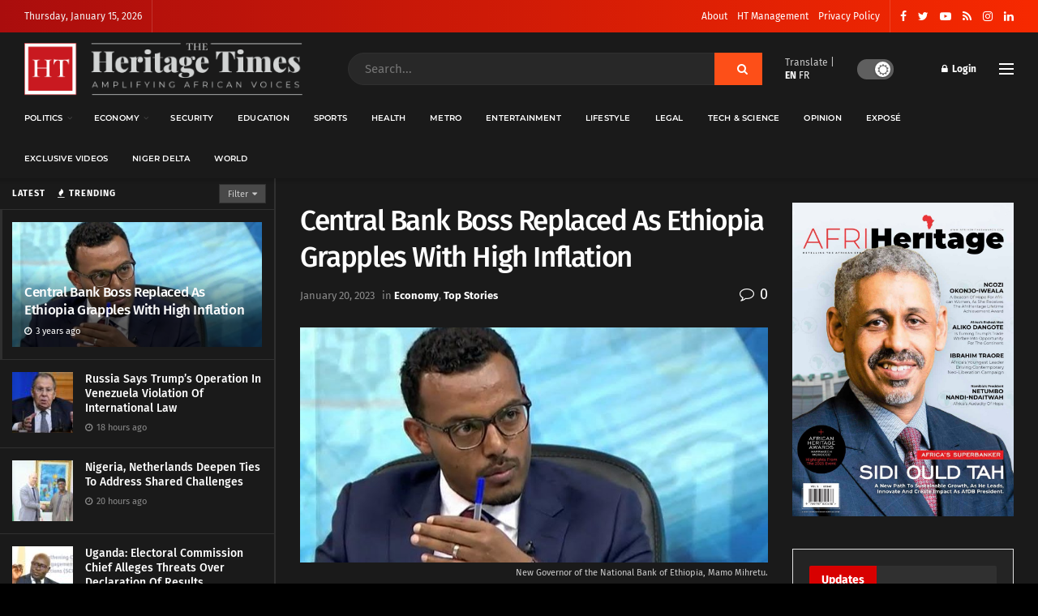

--- FILE ---
content_type: text/html; charset=utf-8
request_url: https://www.google.com/recaptcha/api2/aframe
body_size: 267
content:
<!DOCTYPE HTML><html><head><meta http-equiv="content-type" content="text/html; charset=UTF-8"></head><body><script nonce="kq-2fYT5GhCd8vQhIfsUYA">/** Anti-fraud and anti-abuse applications only. See google.com/recaptcha */ try{var clients={'sodar':'https://pagead2.googlesyndication.com/pagead/sodar?'};window.addEventListener("message",function(a){try{if(a.source===window.parent){var b=JSON.parse(a.data);var c=clients[b['id']];if(c){var d=document.createElement('img');d.src=c+b['params']+'&rc='+(localStorage.getItem("rc::a")?sessionStorage.getItem("rc::b"):"");window.document.body.appendChild(d);sessionStorage.setItem("rc::e",parseInt(sessionStorage.getItem("rc::e")||0)+1);localStorage.setItem("rc::h",'1768481877547');}}}catch(b){}});window.parent.postMessage("_grecaptcha_ready", "*");}catch(b){}</script></body></html>